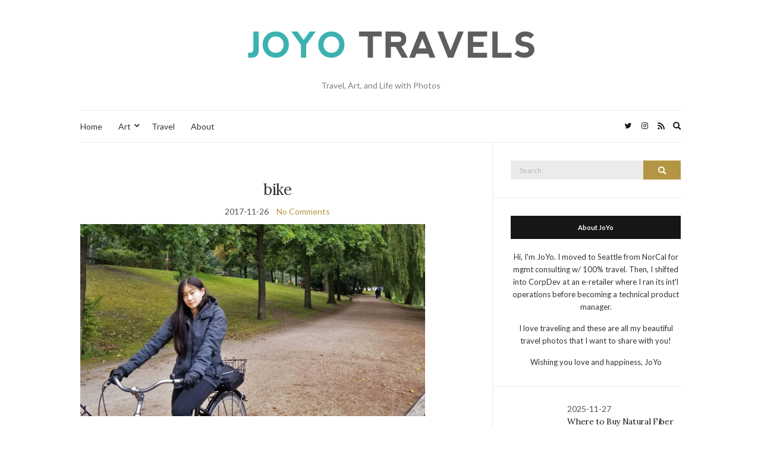

--- FILE ---
content_type: text/html; charset=UTF-8
request_url: https://travel.pastryday.com/hamburg/bike/
body_size: 10484
content:
<!doctype html>
<html dir="ltr" lang="en-US" prefix="og: https://ogp.me/ns#">
<head>
	<meta charset="UTF-8">
	<meta name="viewport" content="width=device-width, initial-scale=1">
	<link rel="profile" href="http://gmpg.org/xfn/11">
	<link rel="pingback" href="https://travel.pastryday.com/xmlrpc.php">

	<title>bike | JoYo Travels</title>
		    <!-- PVC Template -->
    <script type="text/template" id="pvc-stats-view-template">
    <i class="pvc-stats-icon medium" aria-hidden="true"><svg aria-hidden="true" focusable="false" data-prefix="far" data-icon="chart-bar" role="img" xmlns="http://www.w3.org/2000/svg" viewBox="0 0 512 512" class="svg-inline--fa fa-chart-bar fa-w-16 fa-2x"><path fill="currentColor" d="M396.8 352h22.4c6.4 0 12.8-6.4 12.8-12.8V108.8c0-6.4-6.4-12.8-12.8-12.8h-22.4c-6.4 0-12.8 6.4-12.8 12.8v230.4c0 6.4 6.4 12.8 12.8 12.8zm-192 0h22.4c6.4 0 12.8-6.4 12.8-12.8V140.8c0-6.4-6.4-12.8-12.8-12.8h-22.4c-6.4 0-12.8 6.4-12.8 12.8v198.4c0 6.4 6.4 12.8 12.8 12.8zm96 0h22.4c6.4 0 12.8-6.4 12.8-12.8V204.8c0-6.4-6.4-12.8-12.8-12.8h-22.4c-6.4 0-12.8 6.4-12.8 12.8v134.4c0 6.4 6.4 12.8 12.8 12.8zM496 400H48V80c0-8.84-7.16-16-16-16H16C7.16 64 0 71.16 0 80v336c0 17.67 14.33 32 32 32h464c8.84 0 16-7.16 16-16v-16c0-8.84-7.16-16-16-16zm-387.2-48h22.4c6.4 0 12.8-6.4 12.8-12.8v-70.4c0-6.4-6.4-12.8-12.8-12.8h-22.4c-6.4 0-12.8 6.4-12.8 12.8v70.4c0 6.4 6.4 12.8 12.8 12.8z" class=""></path></svg></i>
	 <%= total_view %> total views	<% if ( today_view > 0 ) { %>
		<span class="views_today">,  <%= today_view %> views today</span>
	<% } %>
	</span>
	</script>
		    	<style>img:is([sizes="auto" i], [sizes^="auto," i]) { contain-intrinsic-size: 3000px 1500px }</style>
	
		<!-- All in One SEO 4.9.3 - aioseo.com -->
	<meta name="robots" content="max-image-preview:large" />
	<meta name="author" content="JoYo"/>
	<link rel="canonical" href="https://travel.pastryday.com/hamburg/bike/" />
	<meta name="generator" content="All in One SEO (AIOSEO) 4.9.3" />
		<meta property="og:locale" content="en_US" />
		<meta property="og:site_name" content="JoYo Travels » Travel, Art, and Life with Photos" />
		<meta property="og:type" content="article" />
		<meta property="og:title" content="bike | JoYo Travels" />
		<meta property="og:url" content="https://travel.pastryday.com/hamburg/bike/" />
		<meta property="article:published_time" content="2017-11-27T00:04:54+00:00" />
		<meta property="article:modified_time" content="2017-11-27T00:04:54+00:00" />
		<meta name="twitter:card" content="summary" />
		<meta name="twitter:title" content="bike | JoYo Travels" />
		<script type="application/ld+json" class="aioseo-schema">
			{"@context":"https:\/\/schema.org","@graph":[{"@type":"BreadcrumbList","@id":"https:\/\/travel.pastryday.com\/hamburg\/bike\/#breadcrumblist","itemListElement":[{"@type":"ListItem","@id":"https:\/\/travel.pastryday.com#listItem","position":1,"name":"Home","item":"https:\/\/travel.pastryday.com","nextItem":{"@type":"ListItem","@id":"https:\/\/travel.pastryday.com\/hamburg\/bike\/#listItem","name":"bike"}},{"@type":"ListItem","@id":"https:\/\/travel.pastryday.com\/hamburg\/bike\/#listItem","position":2,"name":"bike","previousItem":{"@type":"ListItem","@id":"https:\/\/travel.pastryday.com#listItem","name":"Home"}}]},{"@type":"ItemPage","@id":"https:\/\/travel.pastryday.com\/hamburg\/bike\/#itempage","url":"https:\/\/travel.pastryday.com\/hamburg\/bike\/","name":"bike | JoYo Travels","inLanguage":"en-US","isPartOf":{"@id":"https:\/\/travel.pastryday.com\/#website"},"breadcrumb":{"@id":"https:\/\/travel.pastryday.com\/hamburg\/bike\/#breadcrumblist"},"author":{"@id":"https:\/\/travel.pastryday.com\/author\/pastryday\/#author"},"creator":{"@id":"https:\/\/travel.pastryday.com\/author\/pastryday\/#author"},"datePublished":"2017-11-26T16:04:54-08:00","dateModified":"2017-11-26T16:04:54-08:00"},{"@type":"Organization","@id":"https:\/\/travel.pastryday.com\/#organization","name":"Pastryday","description":"Travel, Art, and Life with Photos","url":"https:\/\/travel.pastryday.com\/","logo":{"@type":"ImageObject","url":"https:\/\/travel.pastryday.com\/wp-content\/uploads\/2020\/06\/joyotravelslogo.gif","@id":"https:\/\/travel.pastryday.com\/hamburg\/bike\/#organizationLogo","width":1015,"height":176},"image":{"@id":"https:\/\/travel.pastryday.com\/hamburg\/bike\/#organizationLogo"}},{"@type":"Person","@id":"https:\/\/travel.pastryday.com\/author\/pastryday\/#author","url":"https:\/\/travel.pastryday.com\/author\/pastryday\/","name":"JoYo","image":{"@type":"ImageObject","@id":"https:\/\/travel.pastryday.com\/hamburg\/bike\/#authorImage","url":"https:\/\/secure.gravatar.com\/avatar\/1a98a39409ca4ab8d582a0866421c4678e1dd796750d418f6426d0549a33eba5?s=96&d=mm&r=g","width":96,"height":96,"caption":"JoYo"}},{"@type":"WebSite","@id":"https:\/\/travel.pastryday.com\/#website","url":"https:\/\/travel.pastryday.com\/","name":"JoYo Travels","description":"Travel, Art, and Life with Photos","inLanguage":"en-US","publisher":{"@id":"https:\/\/travel.pastryday.com\/#organization"}}]}
		</script>
		<!-- All in One SEO -->

<link rel="alternate" type="application/rss+xml" title="JoYo Travels &raquo; Feed" href="https://travel.pastryday.com/feed/" />
<link rel="alternate" type="application/rss+xml" title="JoYo Travels &raquo; Comments Feed" href="https://travel.pastryday.com/comments/feed/" />
<link rel="alternate" type="application/rss+xml" title="JoYo Travels &raquo; bike Comments Feed" href="https://travel.pastryday.com/hamburg/bike/feed/" />
<script type="text/javascript">
/* <![CDATA[ */
window._wpemojiSettings = {"baseUrl":"https:\/\/s.w.org\/images\/core\/emoji\/16.0.1\/72x72\/","ext":".png","svgUrl":"https:\/\/s.w.org\/images\/core\/emoji\/16.0.1\/svg\/","svgExt":".svg","source":{"concatemoji":"https:\/\/travel.pastryday.com\/wp-includes\/js\/wp-emoji-release.min.js?ver=6.8.3"}};
/*! This file is auto-generated */
!function(s,n){var o,i,e;function c(e){try{var t={supportTests:e,timestamp:(new Date).valueOf()};sessionStorage.setItem(o,JSON.stringify(t))}catch(e){}}function p(e,t,n){e.clearRect(0,0,e.canvas.width,e.canvas.height),e.fillText(t,0,0);var t=new Uint32Array(e.getImageData(0,0,e.canvas.width,e.canvas.height).data),a=(e.clearRect(0,0,e.canvas.width,e.canvas.height),e.fillText(n,0,0),new Uint32Array(e.getImageData(0,0,e.canvas.width,e.canvas.height).data));return t.every(function(e,t){return e===a[t]})}function u(e,t){e.clearRect(0,0,e.canvas.width,e.canvas.height),e.fillText(t,0,0);for(var n=e.getImageData(16,16,1,1),a=0;a<n.data.length;a++)if(0!==n.data[a])return!1;return!0}function f(e,t,n,a){switch(t){case"flag":return n(e,"\ud83c\udff3\ufe0f\u200d\u26a7\ufe0f","\ud83c\udff3\ufe0f\u200b\u26a7\ufe0f")?!1:!n(e,"\ud83c\udde8\ud83c\uddf6","\ud83c\udde8\u200b\ud83c\uddf6")&&!n(e,"\ud83c\udff4\udb40\udc67\udb40\udc62\udb40\udc65\udb40\udc6e\udb40\udc67\udb40\udc7f","\ud83c\udff4\u200b\udb40\udc67\u200b\udb40\udc62\u200b\udb40\udc65\u200b\udb40\udc6e\u200b\udb40\udc67\u200b\udb40\udc7f");case"emoji":return!a(e,"\ud83e\udedf")}return!1}function g(e,t,n,a){var r="undefined"!=typeof WorkerGlobalScope&&self instanceof WorkerGlobalScope?new OffscreenCanvas(300,150):s.createElement("canvas"),o=r.getContext("2d",{willReadFrequently:!0}),i=(o.textBaseline="top",o.font="600 32px Arial",{});return e.forEach(function(e){i[e]=t(o,e,n,a)}),i}function t(e){var t=s.createElement("script");t.src=e,t.defer=!0,s.head.appendChild(t)}"undefined"!=typeof Promise&&(o="wpEmojiSettingsSupports",i=["flag","emoji"],n.supports={everything:!0,everythingExceptFlag:!0},e=new Promise(function(e){s.addEventListener("DOMContentLoaded",e,{once:!0})}),new Promise(function(t){var n=function(){try{var e=JSON.parse(sessionStorage.getItem(o));if("object"==typeof e&&"number"==typeof e.timestamp&&(new Date).valueOf()<e.timestamp+604800&&"object"==typeof e.supportTests)return e.supportTests}catch(e){}return null}();if(!n){if("undefined"!=typeof Worker&&"undefined"!=typeof OffscreenCanvas&&"undefined"!=typeof URL&&URL.createObjectURL&&"undefined"!=typeof Blob)try{var e="postMessage("+g.toString()+"("+[JSON.stringify(i),f.toString(),p.toString(),u.toString()].join(",")+"));",a=new Blob([e],{type:"text/javascript"}),r=new Worker(URL.createObjectURL(a),{name:"wpTestEmojiSupports"});return void(r.onmessage=function(e){c(n=e.data),r.terminate(),t(n)})}catch(e){}c(n=g(i,f,p,u))}t(n)}).then(function(e){for(var t in e)n.supports[t]=e[t],n.supports.everything=n.supports.everything&&n.supports[t],"flag"!==t&&(n.supports.everythingExceptFlag=n.supports.everythingExceptFlag&&n.supports[t]);n.supports.everythingExceptFlag=n.supports.everythingExceptFlag&&!n.supports.flag,n.DOMReady=!1,n.readyCallback=function(){n.DOMReady=!0}}).then(function(){return e}).then(function(){var e;n.supports.everything||(n.readyCallback(),(e=n.source||{}).concatemoji?t(e.concatemoji):e.wpemoji&&e.twemoji&&(t(e.twemoji),t(e.wpemoji)))}))}((window,document),window._wpemojiSettings);
/* ]]> */
</script>
<style id='wp-emoji-styles-inline-css' type='text/css'>

	img.wp-smiley, img.emoji {
		display: inline !important;
		border: none !important;
		box-shadow: none !important;
		height: 1em !important;
		width: 1em !important;
		margin: 0 0.07em !important;
		vertical-align: -0.1em !important;
		background: none !important;
		padding: 0 !important;
	}
</style>
<link rel='stylesheet' id='wp-block-library-css' href='https://travel.pastryday.com/wp-includes/css/dist/block-library/style.min.css?ver=6.8.3' type='text/css' media='all' />
<style id='classic-theme-styles-inline-css' type='text/css'>
/*! This file is auto-generated */
.wp-block-button__link{color:#fff;background-color:#32373c;border-radius:9999px;box-shadow:none;text-decoration:none;padding:calc(.667em + 2px) calc(1.333em + 2px);font-size:1.125em}.wp-block-file__button{background:#32373c;color:#fff;text-decoration:none}
</style>
<link rel='stylesheet' id='aioseo/css/src/vue/standalone/blocks/table-of-contents/global.scss-css' href='https://travel.pastryday.com/wp-content/plugins/all-in-one-seo-pack/dist/Lite/assets/css/table-of-contents/global.e90f6d47.css?ver=4.9.3' type='text/css' media='all' />
<style id='global-styles-inline-css' type='text/css'>
:root{--wp--preset--aspect-ratio--square: 1;--wp--preset--aspect-ratio--4-3: 4/3;--wp--preset--aspect-ratio--3-4: 3/4;--wp--preset--aspect-ratio--3-2: 3/2;--wp--preset--aspect-ratio--2-3: 2/3;--wp--preset--aspect-ratio--16-9: 16/9;--wp--preset--aspect-ratio--9-16: 9/16;--wp--preset--color--black: #000000;--wp--preset--color--cyan-bluish-gray: #abb8c3;--wp--preset--color--white: #ffffff;--wp--preset--color--pale-pink: #f78da7;--wp--preset--color--vivid-red: #cf2e2e;--wp--preset--color--luminous-vivid-orange: #ff6900;--wp--preset--color--luminous-vivid-amber: #fcb900;--wp--preset--color--light-green-cyan: #7bdcb5;--wp--preset--color--vivid-green-cyan: #00d084;--wp--preset--color--pale-cyan-blue: #8ed1fc;--wp--preset--color--vivid-cyan-blue: #0693e3;--wp--preset--color--vivid-purple: #9b51e0;--wp--preset--gradient--vivid-cyan-blue-to-vivid-purple: linear-gradient(135deg,rgba(6,147,227,1) 0%,rgb(155,81,224) 100%);--wp--preset--gradient--light-green-cyan-to-vivid-green-cyan: linear-gradient(135deg,rgb(122,220,180) 0%,rgb(0,208,130) 100%);--wp--preset--gradient--luminous-vivid-amber-to-luminous-vivid-orange: linear-gradient(135deg,rgba(252,185,0,1) 0%,rgba(255,105,0,1) 100%);--wp--preset--gradient--luminous-vivid-orange-to-vivid-red: linear-gradient(135deg,rgba(255,105,0,1) 0%,rgb(207,46,46) 100%);--wp--preset--gradient--very-light-gray-to-cyan-bluish-gray: linear-gradient(135deg,rgb(238,238,238) 0%,rgb(169,184,195) 100%);--wp--preset--gradient--cool-to-warm-spectrum: linear-gradient(135deg,rgb(74,234,220) 0%,rgb(151,120,209) 20%,rgb(207,42,186) 40%,rgb(238,44,130) 60%,rgb(251,105,98) 80%,rgb(254,248,76) 100%);--wp--preset--gradient--blush-light-purple: linear-gradient(135deg,rgb(255,206,236) 0%,rgb(152,150,240) 100%);--wp--preset--gradient--blush-bordeaux: linear-gradient(135deg,rgb(254,205,165) 0%,rgb(254,45,45) 50%,rgb(107,0,62) 100%);--wp--preset--gradient--luminous-dusk: linear-gradient(135deg,rgb(255,203,112) 0%,rgb(199,81,192) 50%,rgb(65,88,208) 100%);--wp--preset--gradient--pale-ocean: linear-gradient(135deg,rgb(255,245,203) 0%,rgb(182,227,212) 50%,rgb(51,167,181) 100%);--wp--preset--gradient--electric-grass: linear-gradient(135deg,rgb(202,248,128) 0%,rgb(113,206,126) 100%);--wp--preset--gradient--midnight: linear-gradient(135deg,rgb(2,3,129) 0%,rgb(40,116,252) 100%);--wp--preset--font-size--small: 13px;--wp--preset--font-size--medium: 20px;--wp--preset--font-size--large: 36px;--wp--preset--font-size--x-large: 42px;--wp--preset--spacing--20: 0.44rem;--wp--preset--spacing--30: 0.67rem;--wp--preset--spacing--40: 1rem;--wp--preset--spacing--50: 1.5rem;--wp--preset--spacing--60: 2.25rem;--wp--preset--spacing--70: 3.38rem;--wp--preset--spacing--80: 5.06rem;--wp--preset--shadow--natural: 6px 6px 9px rgba(0, 0, 0, 0.2);--wp--preset--shadow--deep: 12px 12px 50px rgba(0, 0, 0, 0.4);--wp--preset--shadow--sharp: 6px 6px 0px rgba(0, 0, 0, 0.2);--wp--preset--shadow--outlined: 6px 6px 0px -3px rgba(255, 255, 255, 1), 6px 6px rgba(0, 0, 0, 1);--wp--preset--shadow--crisp: 6px 6px 0px rgba(0, 0, 0, 1);}:where(.is-layout-flex){gap: 0.5em;}:where(.is-layout-grid){gap: 0.5em;}body .is-layout-flex{display: flex;}.is-layout-flex{flex-wrap: wrap;align-items: center;}.is-layout-flex > :is(*, div){margin: 0;}body .is-layout-grid{display: grid;}.is-layout-grid > :is(*, div){margin: 0;}:where(.wp-block-columns.is-layout-flex){gap: 2em;}:where(.wp-block-columns.is-layout-grid){gap: 2em;}:where(.wp-block-post-template.is-layout-flex){gap: 1.25em;}:where(.wp-block-post-template.is-layout-grid){gap: 1.25em;}.has-black-color{color: var(--wp--preset--color--black) !important;}.has-cyan-bluish-gray-color{color: var(--wp--preset--color--cyan-bluish-gray) !important;}.has-white-color{color: var(--wp--preset--color--white) !important;}.has-pale-pink-color{color: var(--wp--preset--color--pale-pink) !important;}.has-vivid-red-color{color: var(--wp--preset--color--vivid-red) !important;}.has-luminous-vivid-orange-color{color: var(--wp--preset--color--luminous-vivid-orange) !important;}.has-luminous-vivid-amber-color{color: var(--wp--preset--color--luminous-vivid-amber) !important;}.has-light-green-cyan-color{color: var(--wp--preset--color--light-green-cyan) !important;}.has-vivid-green-cyan-color{color: var(--wp--preset--color--vivid-green-cyan) !important;}.has-pale-cyan-blue-color{color: var(--wp--preset--color--pale-cyan-blue) !important;}.has-vivid-cyan-blue-color{color: var(--wp--preset--color--vivid-cyan-blue) !important;}.has-vivid-purple-color{color: var(--wp--preset--color--vivid-purple) !important;}.has-black-background-color{background-color: var(--wp--preset--color--black) !important;}.has-cyan-bluish-gray-background-color{background-color: var(--wp--preset--color--cyan-bluish-gray) !important;}.has-white-background-color{background-color: var(--wp--preset--color--white) !important;}.has-pale-pink-background-color{background-color: var(--wp--preset--color--pale-pink) !important;}.has-vivid-red-background-color{background-color: var(--wp--preset--color--vivid-red) !important;}.has-luminous-vivid-orange-background-color{background-color: var(--wp--preset--color--luminous-vivid-orange) !important;}.has-luminous-vivid-amber-background-color{background-color: var(--wp--preset--color--luminous-vivid-amber) !important;}.has-light-green-cyan-background-color{background-color: var(--wp--preset--color--light-green-cyan) !important;}.has-vivid-green-cyan-background-color{background-color: var(--wp--preset--color--vivid-green-cyan) !important;}.has-pale-cyan-blue-background-color{background-color: var(--wp--preset--color--pale-cyan-blue) !important;}.has-vivid-cyan-blue-background-color{background-color: var(--wp--preset--color--vivid-cyan-blue) !important;}.has-vivid-purple-background-color{background-color: var(--wp--preset--color--vivid-purple) !important;}.has-black-border-color{border-color: var(--wp--preset--color--black) !important;}.has-cyan-bluish-gray-border-color{border-color: var(--wp--preset--color--cyan-bluish-gray) !important;}.has-white-border-color{border-color: var(--wp--preset--color--white) !important;}.has-pale-pink-border-color{border-color: var(--wp--preset--color--pale-pink) !important;}.has-vivid-red-border-color{border-color: var(--wp--preset--color--vivid-red) !important;}.has-luminous-vivid-orange-border-color{border-color: var(--wp--preset--color--luminous-vivid-orange) !important;}.has-luminous-vivid-amber-border-color{border-color: var(--wp--preset--color--luminous-vivid-amber) !important;}.has-light-green-cyan-border-color{border-color: var(--wp--preset--color--light-green-cyan) !important;}.has-vivid-green-cyan-border-color{border-color: var(--wp--preset--color--vivid-green-cyan) !important;}.has-pale-cyan-blue-border-color{border-color: var(--wp--preset--color--pale-cyan-blue) !important;}.has-vivid-cyan-blue-border-color{border-color: var(--wp--preset--color--vivid-cyan-blue) !important;}.has-vivid-purple-border-color{border-color: var(--wp--preset--color--vivid-purple) !important;}.has-vivid-cyan-blue-to-vivid-purple-gradient-background{background: var(--wp--preset--gradient--vivid-cyan-blue-to-vivid-purple) !important;}.has-light-green-cyan-to-vivid-green-cyan-gradient-background{background: var(--wp--preset--gradient--light-green-cyan-to-vivid-green-cyan) !important;}.has-luminous-vivid-amber-to-luminous-vivid-orange-gradient-background{background: var(--wp--preset--gradient--luminous-vivid-amber-to-luminous-vivid-orange) !important;}.has-luminous-vivid-orange-to-vivid-red-gradient-background{background: var(--wp--preset--gradient--luminous-vivid-orange-to-vivid-red) !important;}.has-very-light-gray-to-cyan-bluish-gray-gradient-background{background: var(--wp--preset--gradient--very-light-gray-to-cyan-bluish-gray) !important;}.has-cool-to-warm-spectrum-gradient-background{background: var(--wp--preset--gradient--cool-to-warm-spectrum) !important;}.has-blush-light-purple-gradient-background{background: var(--wp--preset--gradient--blush-light-purple) !important;}.has-blush-bordeaux-gradient-background{background: var(--wp--preset--gradient--blush-bordeaux) !important;}.has-luminous-dusk-gradient-background{background: var(--wp--preset--gradient--luminous-dusk) !important;}.has-pale-ocean-gradient-background{background: var(--wp--preset--gradient--pale-ocean) !important;}.has-electric-grass-gradient-background{background: var(--wp--preset--gradient--electric-grass) !important;}.has-midnight-gradient-background{background: var(--wp--preset--gradient--midnight) !important;}.has-small-font-size{font-size: var(--wp--preset--font-size--small) !important;}.has-medium-font-size{font-size: var(--wp--preset--font-size--medium) !important;}.has-large-font-size{font-size: var(--wp--preset--font-size--large) !important;}.has-x-large-font-size{font-size: var(--wp--preset--font-size--x-large) !important;}
:where(.wp-block-post-template.is-layout-flex){gap: 1.25em;}:where(.wp-block-post-template.is-layout-grid){gap: 1.25em;}
:where(.wp-block-columns.is-layout-flex){gap: 2em;}:where(.wp-block-columns.is-layout-grid){gap: 2em;}
:root :where(.wp-block-pullquote){font-size: 1.5em;line-height: 1.6;}
</style>
<link rel='stylesheet' id='a3-pvc-style-css' href='https://travel.pastryday.com/wp-content/plugins/page-views-count/assets/css/style.min.css?ver=2.8.7' type='text/css' media='all' />
<link rel='preload' as='style' onload="this.rel='stylesheet'" id='olsen-light-google-font-css' href='https://fonts.googleapis.com/css?family=Lora%3A400%2C700%2C400italic%2C700italic%7CLato%3A400%2C400italic%2C700%2C700italic&#038;display=swap&#038;ver=6.8.3' type='text/css' media='all' />
<link rel='stylesheet' id='olsen-icons-css' href='https://travel.pastryday.com/wp-content/themes/olsen-light/vendor/olsen-icons/css/olsen-icons.min.css?ver=1.7.1' type='text/css' media='all' />
<link rel='stylesheet' id='simple-lightbox-css' href='https://travel.pastryday.com/wp-content/themes/olsen-light/vendor/simple-lightbox/simple-lightbox.min.css?ver=2.7.0' type='text/css' media='all' />
<link rel='stylesheet' id='olsen-light-style-css' href='https://travel.pastryday.com/wp-content/themes/olsen-light/style.min.css?ver=1.7.1' type='text/css' media='all' />
<link rel='stylesheet' id='tablepress-default-css' href='https://travel.pastryday.com/wp-content/plugins/tablepress/css/build/default.css?ver=3.2.6' type='text/css' media='all' />
<link rel='stylesheet' id='a3pvc-css' href='//travel.pastryday.com/wp-content/uploads/sass/pvc.min.css?ver=1602531990' type='text/css' media='all' />
<script type="text/javascript" src="https://travel.pastryday.com/wp-includes/js/jquery/jquery.min.js?ver=3.7.1" id="jquery-core-js"></script>
<script type="text/javascript" src="https://travel.pastryday.com/wp-includes/js/jquery/jquery-migrate.min.js?ver=3.4.1" id="jquery-migrate-js"></script>
<script type="text/javascript" src="https://travel.pastryday.com/wp-includes/js/underscore.min.js?ver=1.13.7" id="underscore-js"></script>
<script type="text/javascript" src="https://travel.pastryday.com/wp-includes/js/backbone.min.js?ver=1.6.0" id="backbone-js"></script>
<script type="text/javascript" id="a3-pvc-backbone-js-extra">
/* <![CDATA[ */
var pvc_vars = {"rest_api_url":"https:\/\/travel.pastryday.com\/wp-json\/pvc\/v1","ajax_url":"https:\/\/travel.pastryday.com\/wp-admin\/admin-ajax.php","security":"bd4ad06c38","ajax_load_type":"rest_api"};
/* ]]> */
</script>
<script type="text/javascript" src="https://travel.pastryday.com/wp-content/plugins/page-views-count/assets/js/pvc.backbone.min.js?ver=2.8.7" id="a3-pvc-backbone-js"></script>
<link rel="https://api.w.org/" href="https://travel.pastryday.com/wp-json/" /><link rel="alternate" title="JSON" type="application/json" href="https://travel.pastryday.com/wp-json/wp/v2/media/3022" /><link rel="EditURI" type="application/rsd+xml" title="RSD" href="https://travel.pastryday.com/xmlrpc.php?rsd" />
<meta name="generator" content="WordPress 6.8.3" />
<link rel='shortlink' href='https://travel.pastryday.com/?p=3022' />
<link rel="alternate" title="oEmbed (JSON)" type="application/json+oembed" href="https://travel.pastryday.com/wp-json/oembed/1.0/embed?url=https%3A%2F%2Ftravel.pastryday.com%2Fhamburg%2Fbike%2F" />
<link rel="alternate" title="oEmbed (XML)" type="text/xml+oembed" href="https://travel.pastryday.com/wp-json/oembed/1.0/embed?url=https%3A%2F%2Ftravel.pastryday.com%2Fhamburg%2Fbike%2F&#038;format=xml" />
<style type="text/css"></style><link rel="icon" href="https://travel.pastryday.com/wp-content/uploads/2020/06/image-1-1-100x100.jpg" sizes="32x32" />
<link rel="icon" href="https://travel.pastryday.com/wp-content/uploads/2020/06/image-1-1-200x200.jpg" sizes="192x192" />
<link rel="apple-touch-icon" href="https://travel.pastryday.com/wp-content/uploads/2020/06/image-1-1-200x200.jpg" />
<meta name="msapplication-TileImage" content="https://travel.pastryday.com/wp-content/uploads/2020/06/image-1-1-580x580.jpg" />
		<style type="text/css" id="wp-custom-css">
			.tcolumn
{
    -webkit-column-count: 3;
    -webkit-column-gap: 10px;
    -moz-column-count: 3;
    -moz-column-gap: 10px;
    column-count:3;
    column-gap:10px;
}
.twocolumn
{
    -webkit-column-count: 2;
    -webkit-column-gap: 10px;
    -moz-column-count: 2;
    -moz-column-gap: 10px;
    column-count:2;
    column-gap:10px;
}
input[type=checkbox] + label {
} 
input[type=checkbox]:checked + label {
  color: #D3D3D3;
  font-style: italic;
  text-decoration: line-through;
} 
.checkbox-list li,
.checkbox-list ul li {
  margin-top: 2px;
  margin-bottom: 2px;
  margin-left: 0px;
  margin-right: 0px;
  padding-top: 2px;
  position: relative;
}
 
.checkbox-list label,
.checkbox-list ul label {
  display: block;
  font-weight: normal;
  padding-left: 0px;
}
 
.checkbox-list input,
.checkbox-list ul input {
  display: inline;
  margin: 6px 0px 0px -20px;
  position: absolute;
  top: 0px;
}
 
.checkbox-list ul {
  margin: 0px 0 0 10px;
}
 
.checkbox-list p,
.checkbox-list ul p {
  padding-left: 20px;
  margin: 0;
}
		</style>
		</head>
<body class="attachment wp-singular attachment-template-default single single-attachment postid-3022 attachmentid-3022 attachment-jpeg wp-theme-olsen-light" itemscope="itemscope" itemtype="http://schema.org/WebPage">
<div><a class="skip-link sr-only sr-only-focusable" href="#site-content">Skip to the content</a></div>

<div id="page">

	
	<div class="container">
		<div class="row">
			<div class="col-12">

				<header id="masthead" class="site-header group" role="banner" itemscope="itemscope" itemtype="http://schema.org/Organization">

					<div class="site-logo">
						<div itemprop="name">
							<a itemprop="url" href="https://travel.pastryday.com">
																	<img itemprop="logo"
									     src="https://travel.pastryday.com/wp-content/uploads/2016/03/joyotravelheader2.gif"
									     alt="JoYo Travels"/>
															</a>
						</div>

													<p class="tagline">Travel, Art, and Life with Photos</p>
											</div><!-- /site-logo -->

					<div class="site-bar">
						<nav class="nav" role="navigation" itemscope="itemscope" itemtype="http://schema.org/SiteNavigationElement">
							<ul id="menu-pastryday" class="navigation"><li id="menu-item-334" class="menu-item menu-item-type-custom menu-item-object-custom menu-item-334"><a href="https://pastryday.com/index.html">Home</a></li>
<li id="menu-item-340" class="menu-item menu-item-type-custom menu-item-object-custom menu-item-has-children menu-item-340"><a href="#">Art</a>
<ul class="sub-menu">
	<li id="menu-item-3860" class="menu-item menu-item-type-custom menu-item-object-custom menu-item-3860"><a href="https://pastryday.com/illustration.html">Illustration</a></li>
	<li id="menu-item-3861" class="menu-item menu-item-type-custom menu-item-object-custom menu-item-3861"><a href="https://pastryday.com/painting.html">Painting</a></li>
	<li id="menu-item-3862" class="menu-item menu-item-type-custom menu-item-object-custom menu-item-3862"><a href="https://pastryday.com/photography.html">Photography</a></li>
</ul>
</li>
<li id="menu-item-341" class="menu-item menu-item-type-custom menu-item-object-custom menu-item-home menu-item-341"><a href="https://travel.pastryday.com/">Travel</a></li>
<li id="menu-item-339" class="menu-item menu-item-type-custom menu-item-object-custom menu-item-339"><a href="https://pastryday.com/about.html">About</a></li>
</ul>
							<a class="mobile-nav-trigger" href="#mobilemenu"><i class="olsen-icons olsen-icons-bars"></i> Menu</a>
						</nav>
														<nav class="mobile-nav-location" role="navigation">
									<ul id="menu-pastryday-1" class="mobile-navigation"><li class="menu-item menu-item-type-custom menu-item-object-custom menu-item-334"><a href="https://pastryday.com/index.html">Home</a></li>
<li class="menu-item menu-item-type-custom menu-item-object-custom menu-item-has-children menu-item-340"><a href="#">Art</a>
<ul class="sub-menu">
	<li class="menu-item menu-item-type-custom menu-item-object-custom menu-item-3860"><a href="https://pastryday.com/illustration.html">Illustration</a></li>
	<li class="menu-item menu-item-type-custom menu-item-object-custom menu-item-3861"><a href="https://pastryday.com/painting.html">Painting</a></li>
	<li class="menu-item menu-item-type-custom menu-item-object-custom menu-item-3862"><a href="https://pastryday.com/photography.html">Photography</a></li>
</ul>
</li>
<li class="menu-item menu-item-type-custom menu-item-object-custom menu-item-home menu-item-341"><a href="https://travel.pastryday.com/">Travel</a></li>
<li class="menu-item menu-item-type-custom menu-item-object-custom menu-item-339"><a href="https://pastryday.com/about.html">About</a></li>
</ul>								</nav>
													<div id="mobilemenu"></div>

						
							<div class="site-tools has-search">

										<ul class="socials">
			<li><a href="https://twitter.com/pastryday" target="_blank" rel="noopener"><i class="olsen-icons olsen-icons-twitter"></i></a></li><li><a href="https://www.instagram.com/joyotravels" target="_blank" rel="noopener"><i class="olsen-icons olsen-icons-instagram"></i></a></li>							<li><a href="https://travel.pastryday.com/feed/" target="_blank" rel="noopener"><i class="olsen-icons olsen-icons-rss"></i></a></li>
					</ul>
		
																	<form action="https://travel.pastryday.com/" method="get" class="global-search-form" role="search">
										<label for="global-search-input" class="sr-only">Search for:</label>
										<input type="search" id="global-search-input" name="s" class="global-search-input" value="" placeholder="Type and hit enter to search" />
										<button type="submit" class="global-search-form-submit">
											Search										</button>
										<button type="button" class="global-search-form-dismiss">&times;</button>
									</form>
									<a href="#" class="global-search-form-trigger">
										<span class="olsen-icons olsen-icons-search"></span> <span class="sr-only">Expand search form</span>
									</a>
									
							</div><!-- /site-tools -->
					</div><!-- /site-bar -->

				</header>

				
				<div id="site-content">

<div class="row">

	<div class="col-lg-8 col-12">
		<main id="content" role="main" itemprop="mainContentOfPage" itemscope="itemscope" itemtype="http://schema.org/Blog">
			<div class="row">
				<div class="col-12">

											<article id="entry-3022" class="entry post-3022 attachment type-attachment status-inherit hentry" itemscope="itemscope" itemtype="http://schema.org/BlogPosting" itemprop="blogPost">

							<div class="entry-meta entry-meta-top">
								<p class="entry-categories">
																	</p>
							</div>

							<h1 class="entry-title" itemprop="headline">
								bike							</h1>

							<div class="entry-meta entry-meta-bottom">
								<time class="entry-date" itemprop="datePublished" datetime="2017-11-26T16:04:54-08:00">2017-11-26</time>

								<a href="https://travel.pastryday.com/hamburg/bike/#respond" class="entry-comments-no ">No Comments</a>
							</div>

							

							<div class="entry-content" itemprop="text">
								<p class="attachment"><a href='https://travel.pastryday.com/wp-content/uploads/2017/11/bike.jpg' data-lightbox="gal[3022]" data-lightbox="gal[3022]"><img fetchpriority="high" decoding="async" width="580" height="323" src="https://travel.pastryday.com/wp-content/uploads/2017/11/bike-580x323.jpg" class="attachment-medium size-medium" alt="" srcset="https://travel.pastryday.com/wp-content/uploads/2017/11/bike-580x323.jpg 580w, https://travel.pastryday.com/wp-content/uploads/2017/11/bike-768x427.jpg 768w, https://travel.pastryday.com/wp-content/uploads/2017/11/bike-940x523.jpg 940w, https://travel.pastryday.com/wp-content/uploads/2017/11/bike.jpg 1420w" sizes="(max-width: 580px) 100vw, 580px" /></a></p>
															</div>

							<div class="entry-tags">
															</div>

							<div class="entry-utils group">
									<ul class="socials">
				<li><a href="https://www.facebook.com/sharer.php?u=https://travel.pastryday.com/hamburg/bike/" target="_blank" rel="noopener" class="social-icon"><i class="olsen-icons olsen-icons-facebook"></i></a></li>
		<li><a href="https://twitter.com/share?url=https://travel.pastryday.com/hamburg/bike/" target="_blank" rel="noopener" class="social-icon"><i class="olsen-icons olsen-icons-twitter"></i></a></li>
		<li><a href="https://www.linkedin.com/shareArticle?mini=true&#038;url=https%3A%2F%2Ftravel.pastryday.com%2Fhamburg%2Fbike%2F" target="_blank" rel="noopener" class="social-icon"><i class="olsen-icons olsen-icons-linkedin"></i></a></li>
			</ul>
							</div>

														
							
							
	<div id="comments">


	<section id="respond">
		<div id="form-wrapper" class="group">
				<div id="respond" class="comment-respond">
		<h3 id="reply-title" class="comment-reply-title">Leave a Reply <small><a rel="nofollow" id="cancel-comment-reply-link" href="/hamburg/bike/#respond" style="display:none;">Cancel reply</a></small></h3><form action="https://travel.pastryday.com/wp-comments-post.php" method="post" id="commentform" class="comment-form"><p class="comment-notes"><span id="email-notes">Your email address will not be published.</span> <span class="required-field-message">Required fields are marked <span class="required">*</span></span></p><p class="comment-form-comment"><label for="comment">Comment <span class="required">*</span></label> <textarea id="comment" name="comment" cols="45" rows="8" maxlength="65525" required></textarea></p><p class="comment-form-author"><label for="author">Name <span class="required">*</span></label> <input id="author" name="author" type="text" value="" size="30" maxlength="245" autocomplete="name" required /></p>
<p class="comment-form-email"><label for="email">Email <span class="required">*</span></label> <input id="email" name="email" type="email" value="" size="30" maxlength="100" aria-describedby="email-notes" autocomplete="email" required /></p>
<p class="comment-form-url"><label for="url">Website</label> <input id="url" name="url" type="url" value="" size="30" maxlength="200" autocomplete="url" /></p>
<p class="form-submit"><input name="submit" type="submit" id="submit" class="submit" value="Post Comment" /> <input type='hidden' name='comment_post_ID' value='3022' id='comment_post_ID' />
<input type='hidden' name='comment_parent' id='comment_parent' value='0' />
</p><p style="display: none;"><input type="hidden" id="akismet_comment_nonce" name="akismet_comment_nonce" value="627f041755" /></p><p style="display: none !important;" class="akismet-fields-container" data-prefix="ak_"><label>&#916;<textarea name="ak_hp_textarea" cols="45" rows="8" maxlength="100"></textarea></label><input type="hidden" id="ak_js_1" name="ak_js" value="240"/><script>document.getElementById( "ak_js_1" ).setAttribute( "value", ( new Date() ).getTime() );</script></p></form>	</div><!-- #respond -->
	<p class="akismet_comment_form_privacy_notice">This site uses Akismet to reduce spam. <a href="https://akismet.com/privacy/" target="_blank" rel="nofollow noopener">Learn how your comment data is processed.</a></p>		</div><!-- #form-wrapper -->
	</section>

	</div><!-- #comments -->

						</article>
									</div>
			</div>
		</main>
	</div>

	<div class="col-lg-4 col-12">
		<div class="sidebar sidebar-right" role="complementary" itemtype="http://schema.org/WPSideBar" itemscope="itemscope">
	<aside id="search-9" class="widget group widget_search"><form action="https://travel.pastryday.com/" class="searchform" method="get" role="search">
	<div>
		<label class="screen-reader-text">Search for:</label>
		<input type="text" placeholder="Search" name="s" value="">
		<button class="searchsubmit" type="submit"><i class="olsen-icons olsen-icons-search"></i><span class="screen-reader-text">Search</span></button>
	</div>
</form>
</aside><aside id="ci-about-9" class=" widget group widget_ci-about"><h3 class="widget-title">About JoYo</h3><div class="widget_about group"><p>Hi, I'm JoYo. I moved to Seattle from NorCal for mgmt consulting w/ 100% travel. Then, I shifted into CorpDev at an e-retailer where I ran its int'l operations before becoming a technical product manager. </p>
<p>I love traveling and these are all my beautiful travel photos that I want to share with you!</p>
				<p class="widget_about_sig">
					Wishing you love and happiness,											<span>JoYo</span>
									</p>
				</div></aside><aside id="ci-latest-posts-3" class="widget group widget_ci-latest-posts">				<ul class="widget_posts_list widget_posts_list_alt">
											<li>
							<article class="entry post-4308 post type-post status-publish format-standard hentry category-life">
	<div class="entry-meta">
		<time class="entry-date" datetime="2025-11-27T07:17:36-08:00">2025-11-27</time>
	</div>
	<div class="entry-featured">
		<a href="https://travel.pastryday.com/shop/">
					</a>
	</div>
	<h4 class="entry-title"><a href="https://travel.pastryday.com/shop/">Where to Buy Natural Fiber Clothing and Feet-shaped Shoes</a></h4>
</article>
						</li>
											<li>
							<article class="entry post-4263 post type-post status-publish format-standard has-post-thumbnail hentry category-life">
	<div class="entry-meta">
		<time class="entry-date" datetime="2025-01-20T16:00:49-08:00">2025-01-20</time>
	</div>
	<div class="entry-featured">
		<a href="https://travel.pastryday.com/matcha/">
			<img width="720" height="471" src="https://travel.pastryday.com/wp-content/uploads/2025/01/matcha-720x471.jpg" class="attachment-post-thumbnail size-post-thumbnail wp-post-image" alt="" decoding="async" loading="lazy" />		</a>
	</div>
	<h4 class="entry-title"><a href="https://travel.pastryday.com/matcha/">How to Make a Good Matcha Latte</a></h4>
</article>
						</li>
											<li>
							<article class="entry post-4252 post type-post status-publish format-standard has-post-thumbnail hentry category-life">
	<div class="entry-meta">
		<time class="entry-date" datetime="2025-01-20T12:18:16-08:00">2025-01-20</time>
	</div>
	<div class="entry-featured">
		<a href="https://travel.pastryday.com/daily/">
			<img width="720" height="471" src="https://travel.pastryday.com/wp-content/uploads/2025/01/morocco-720x471.jpg" class="attachment-post-thumbnail size-post-thumbnail wp-post-image" alt="" decoding="async" loading="lazy" />		</a>
	</div>
	<h4 class="entry-title"><a href="https://travel.pastryday.com/daily/">Ideal Daily Routine</a></h4>
</article>
						</li>
											<li>
							<article class="entry post-4238 post type-post status-publish format-standard has-post-thumbnail hentry category-life">
	<div class="entry-meta">
		<time class="entry-date" datetime="2024-03-09T21:48:52-08:00">2024-03-09</time>
	</div>
	<div class="entry-featured">
		<a href="https://travel.pastryday.com/openhouse/">
			<img width="720" height="471" src="https://travel.pastryday.com/wp-content/uploads/2025/01/house-720x471.jpg" class="attachment-post-thumbnail size-post-thumbnail wp-post-image" alt="" decoding="async" loading="lazy" />		</a>
	</div>
	<h4 class="entry-title"><a href="https://travel.pastryday.com/openhouse/">Open House Checklist</a></h4>
</article>
						</li>
											<li>
							<article class="entry post-3273 post type-post status-publish format-standard has-post-thumbnail hentry category-ca category-la category-travel">
	<div class="entry-meta">
		<time class="entry-date" datetime="2022-06-17T18:47:17-08:00">2022-06-17</time>
	</div>
	<div class="entry-featured">
		<a href="https://travel.pastryday.com/la/">
			<img width="720" height="471" src="https://travel.pastryday.com/wp-content/uploads/2022/06/lafeature-720x471.gif" class="attachment-post-thumbnail size-post-thumbnail wp-post-image" alt="" decoding="async" loading="lazy" />		</a>
	</div>
	<h4 class="entry-title"><a href="https://travel.pastryday.com/la/">JoYo Guide to Los Angeles</a></h4>
</article>
						</li>
														</ul>
				</aside><aside id="categories-9" class="widget group widget_categories"><h3 class="widget-title">Categories</h3>
			<ul>
					<li class="cat-item cat-item-79"><a href="https://travel.pastryday.com/category/life/">Life</a> <span class="ci-count">(12)</span>
</li>
	<li class="cat-item cat-item-97"><a href="https://travel.pastryday.com/category/pm/">Product Management</a> <span class="ci-count">(3)</span>
</li>
	<li class="cat-item cat-item-58"><a href="https://travel.pastryday.com/category/travel/">Travel</a> <span class="ci-count">(54)</span>
<ul class='children'>
	<li class="cat-item cat-item-92"><a href="https://travel.pastryday.com/category/travel/arizona/">Arizona</a> <span class="ci-count">(1)</span>
</li>
	<li class="cat-item cat-item-91"><a href="https://travel.pastryday.com/category/travel/bahamas/">Bahamas</a> <span class="ci-count">(1)</span>
</li>
	<li class="cat-item cat-item-105"><a href="https://travel.pastryday.com/category/travel/ca/">California</a> <span class="ci-count">(9)</span>
	<ul class='children'>
	<li class="cat-item cat-item-104"><a href="https://travel.pastryday.com/category/travel/ca/la/">Los Angeles</a> <span class="ci-count">(1)</span>
</li>
	<li class="cat-item cat-item-60"><a href="https://travel.pastryday.com/category/travel/ca/sd/">San Diego</a> <span class="ci-count">(5)</span>
</li>
	<li class="cat-item cat-item-34"><a href="https://travel.pastryday.com/category/travel/ca/sf/">San Francisco</a> <span class="ci-count">(3)</span>
</li>
	</ul>
</li>
	<li class="cat-item cat-item-89"><a href="https://travel.pastryday.com/category/travel/germany/">Germany</a> <span class="ci-count">(6)</span>
</li>
	<li class="cat-item cat-item-35"><a href="https://travel.pastryday.com/category/travel/nola/">New Orleans</a> <span class="ci-count">(1)</span>
</li>
	<li class="cat-item cat-item-33"><a href="https://travel.pastryday.com/category/travel/nyc/">New York City</a> <span class="ci-count">(5)</span>
</li>
	<li class="cat-item cat-item-83"><a href="https://travel.pastryday.com/category/travel/nz/">New Zealand</a> <span class="ci-count">(5)</span>
</li>
	<li class="cat-item cat-item-32"><a href="https://travel.pastryday.com/category/travel/oregon/">Oregon</a> <span class="ci-count">(1)</span>
</li>
	<li class="cat-item cat-item-36"><a href="https://travel.pastryday.com/category/travel/paris/">Paris</a> <span class="ci-count">(1)</span>
</li>
	<li class="cat-item cat-item-49"><a href="https://travel.pastryday.com/category/travel/portugal/">Portugal</a> <span class="ci-count">(1)</span>
</li>
	<li class="cat-item cat-item-1"><a href="https://travel.pastryday.com/category/travel/sea/">Seattle</a> <span class="ci-count">(17)</span>
	<ul class='children'>
	<li class="cat-item cat-item-100"><a href="https://travel.pastryday.com/category/travel/sea/hiking/">Hiking</a> <span class="ci-count">(3)</span>
</li>
	</ul>
</li>
	<li class="cat-item cat-item-81"><a href="https://travel.pastryday.com/category/travel/sydney/">Sydney</a> <span class="ci-count">(1)</span>
</li>
	<li class="cat-item cat-item-39"><a href="https://travel.pastryday.com/category/travel/taipei/">Taipei</a> <span class="ci-count">(1)</span>
</li>
	<li class="cat-item cat-item-37"><a href="https://travel.pastryday.com/category/travel/tokyo/">Tokyo</a> <span class="ci-count">(1)</span>
</li>
	<li class="cat-item cat-item-38"><a href="https://travel.pastryday.com/category/travel/vancouver/">Vancouver</a> <span class="ci-count">(1)</span>
</li>
</ul>
</li>
			</ul>

			</aside></div><!-- /sidebar -->
	</div>

</div><!-- /row -->

				</div><!-- /site-content -->

				<footer id="footer">

					
					<div class="site-bar">
						<nav class="nav">
							<ul id="menu-pastryday-2" class="navigation"><li class="menu-item menu-item-type-custom menu-item-object-custom menu-item-334"><a href="https://pastryday.com/index.html">Home</a></li>
<li class="menu-item menu-item-type-custom menu-item-object-custom menu-item-340"><a href="#">Art</a></li>
<li class="menu-item menu-item-type-custom menu-item-object-custom menu-item-home menu-item-341"><a href="https://travel.pastryday.com/">Travel</a></li>
<li class="menu-item menu-item-type-custom menu-item-object-custom menu-item-339"><a href="https://pastryday.com/about.html">About</a></li>
</ul>						</nav>

													<div class="site-tools">
										<ul class="socials">
			<li><a href="https://twitter.com/pastryday" target="_blank" rel="noopener"><i class="olsen-icons olsen-icons-twitter"></i></a></li><li><a href="https://www.instagram.com/joyotravels" target="_blank" rel="noopener"><i class="olsen-icons olsen-icons-instagram"></i></a></li>							<li><a href="https://travel.pastryday.com/feed/" target="_blank" rel="noopener"><i class="olsen-icons olsen-icons-rss"></i></a></li>
					</ul>
									</div><!-- /site-tools -->
											</div><!-- /site-bar -->
					<div class="site-logo">
						<h3>
							<a href="https://travel.pastryday.com">
																	JoYo Travels															</a>
						</h3>

											</div><!-- /site-logo -->
				</footer><!-- /footer -->
			</div><!-- /col-md-12 -->
		</div><!-- /row -->
	</div><!-- /container -->
</div><!-- #page -->

<div class="navigation-mobile-wrap">
	<a href="#nav-dismiss" class="navigation-mobile-dismiss">
		Close Menu	</a>
	<ul class="navigation-mobile"></ul>
</div>

<script type="speculationrules">
{"prefetch":[{"source":"document","where":{"and":[{"href_matches":"\/*"},{"not":{"href_matches":["\/wp-*.php","\/wp-admin\/*","\/wp-content\/uploads\/*","\/wp-content\/*","\/wp-content\/plugins\/*","\/wp-content\/themes\/olsen-light\/*","\/*\\?(.+)"]}},{"not":{"selector_matches":"a[rel~=\"nofollow\"]"}},{"not":{"selector_matches":".no-prefetch, .no-prefetch a"}}]},"eagerness":"conservative"}]}
</script>
<script type="text/javascript" src="https://travel.pastryday.com/wp-includes/js/comment-reply.min.js?ver=6.8.3" id="comment-reply-js" async="async" data-wp-strategy="async"></script>
<script type="text/javascript" src="https://travel.pastryday.com/wp-content/themes/olsen-light/js/scripts.min.js?ver=1.7.1" id="olsen-light-front-scripts-js"></script>
<script type="text/javascript" src="https://travel.pastryday.com/wp-content/themes/olsen-light/js/search-init.min.js?ver=1.7.1" id="search-init-js"></script>
<script type="text/javascript" src="https://travel.pastryday.com/wp-content/themes/olsen-light/vendor/simple-lightbox/simple-lightbox.min.js?ver=2.7.0" id="simple-lightbox-js"></script>
<script type="text/javascript" src="https://travel.pastryday.com/wp-content/themes/olsen-light/js/simple-lightbox-init.min.js?ver=1.7.1" id="simple-lightbox-init-js"></script>
<script defer type="text/javascript" src="https://travel.pastryday.com/wp-content/plugins/akismet/_inc/akismet-frontend.js?ver=1763007449" id="akismet-frontend-js"></script>

</body>
</html>
